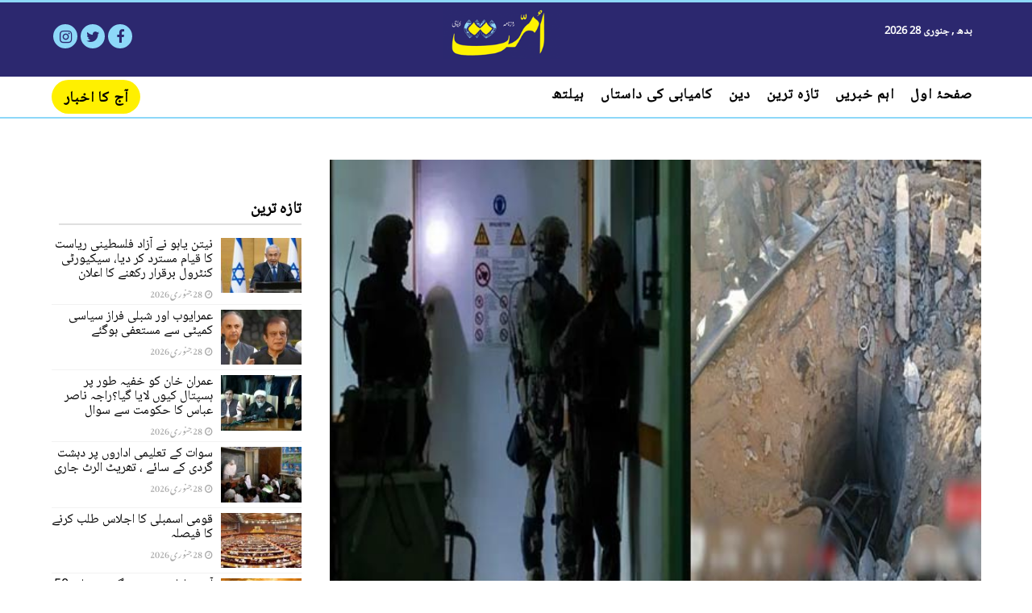

--- FILE ---
content_type: text/html; charset=UTF-8
request_url: https://ummat.net/853245/
body_size: 11421
content:
<!DOCTYPE html>
<html dir="rtl" lang="ur" prefix="og: http://ogp.me/ns#">
<head>
	
	<!-- Global site tag (gtag.js) - Google Analytics -->
<script async src="https://www.googletagmanager.com/gtag/js?id=UA-8076426-3"></script>
<script>
  window.dataLayer = window.dataLayer || [];
  function gtag(){dataLayer.push(arguments);}
  gtag('js', new Date());
  gtag('config', 'G-0ZEYC784E9');
  gtag('config', 'UA-8076426-3');
  gtag('config', 'UA-8076426-4');
</script>


 <script src="https://avads.live/s/av.ummat.net.js"></script>	
	

	
	
<meta charset="UTF-8" />
<link rel="profile" href="https://gmpg.org/xfn/11" />
<link rel="pingback" href="https://ummat.net/xmlrpc.php" />
<meta property="og:title" content="اسرائیل کا الشفا اسپتال کے نیچے طویل سرنگ ملنے کا دعویٰ،حماس کی تردید - Ummat News"/>
<meta property="og:type" content="article"/>
<meta property="og:description" content="غزہ : اسرائیلی فوج نے دعویٰ کیا ہے کہ اس نے غزہ کی پٹی میں شفا اسپتال کے نیچے 55 میٹر لمبی سرنگ تلاش"/>
<meta property="og:url" content="https://ummat.net/853245/"/>
<meta property="og:site_name" content="Ummat News"/>
<meta property="og:image" content="https://ummat.net/wp-content/uploads/2023/11/771650_17443526.jpg" />
<meta name='robots' content='index, follow, max-image-preview:large, max-snippet:-1, max-video-preview:-1' />

	<!-- This site is optimized with the Yoast SEO plugin v19.7.2 - https://yoast.com/wordpress/plugins/seo/ -->
	<title>اسرائیل کا الشفا اسپتال کے نیچے طویل سرنگ ملنے کا دعویٰ،حماس کی تردید - Ummat News</title>
	<link rel="canonical" href="https://ummat.net/853245/" />
	<meta property="og:locale" content="en_US" />
	<meta property="og:type" content="article" />
	<meta property="og:title" content="اسرائیل کا الشفا اسپتال کے نیچے طویل سرنگ ملنے کا دعویٰ،حماس کی تردید - Ummat News" />
	<meta property="og:description" content="سرنگ 55 میٹر لمبی اور دس میٹر کی گہرائی میں واقع ہے" />
	<meta property="og:url" content="https://ummat.net/853245/" />
	<meta property="og:site_name" content="Ummat News" />
	<meta property="article:publisher" content="https://www.facebook.com/ummat.com.pk" />
	<meta property="article:published_time" content="2023-11-20T19:41:22+00:00" />
	<meta property="article:modified_time" content="2023-11-20T19:41:55+00:00" />
	<meta property="og:image" content="https://ummat.net/wp-content/uploads/2023/11/771650_17443526.jpg" />
	<meta property="og:image:width" content="556" />
	<meta property="og:image:height" content="370" />
	<meta property="og:image:type" content="image/jpeg" />
	<meta name="author" content="Majid" />
	<meta name="twitter:card" content="summary_large_image" />
	<meta name="twitter:creator" content="@Dailyummat" />
	<meta name="twitter:site" content="@Dailyummat" />
	<meta name="twitter:label1" content="Written by" />
	<meta name="twitter:data1" content="Majid" />
	<meta name="twitter:label2" content="Est. reading time" />
	<meta name="twitter:data2" content="2 منٹس" />
	<script type="application/ld+json" class="yoast-schema-graph">{"@context":"https://schema.org","@graph":[{"@type":"Article","@id":"https://ummat.net/853245/#article","isPartOf":{"@id":"https://ummat.net/853245/"},"author":{"name":"Majid","@id":"https://ummat.net/#/schema/person/905ab5a8a939777c98d6084827215216"},"headline":"اسرائیل کا الشفا اسپتال کے نیچے طویل سرنگ ملنے کا دعویٰ،حماس کی تردید","datePublished":"2023-11-20T19:41:22+00:00","dateModified":"2023-11-20T19:41:55+00:00","mainEntityOfPage":{"@id":"https://ummat.net/853245/"},"wordCount":0,"publisher":{"@id":"https://ummat.net/#organization"},"image":{"@id":"https://ummat.net/853245/#primaryimage"},"thumbnailUrl":"https://ummat.net/wp-content/uploads/2023/11/771650_17443526.jpg","articleSection":["بام دنیا"],"inLanguage":"ur"},{"@type":"WebPage","@id":"https://ummat.net/853245/","url":"https://ummat.net/853245/","name":"اسرائیل کا الشفا اسپتال کے نیچے طویل سرنگ ملنے کا دعویٰ،حماس کی تردید - Ummat News","isPartOf":{"@id":"https://ummat.net/#website"},"primaryImageOfPage":{"@id":"https://ummat.net/853245/#primaryimage"},"image":{"@id":"https://ummat.net/853245/#primaryimage"},"thumbnailUrl":"https://ummat.net/wp-content/uploads/2023/11/771650_17443526.jpg","datePublished":"2023-11-20T19:41:22+00:00","dateModified":"2023-11-20T19:41:55+00:00","breadcrumb":{"@id":"https://ummat.net/853245/#breadcrumb"},"inLanguage":"ur","potentialAction":[{"@type":"ReadAction","target":["https://ummat.net/853245/"]}]},{"@type":"ImageObject","inLanguage":"ur","@id":"https://ummat.net/853245/#primaryimage","url":"https://ummat.net/wp-content/uploads/2023/11/771650_17443526.jpg","contentUrl":"https://ummat.net/wp-content/uploads/2023/11/771650_17443526.jpg","width":556,"height":370},{"@type":"BreadcrumbList","@id":"https://ummat.net/853245/#breadcrumb","itemListElement":[{"@type":"ListItem","position":1,"name":"Home","item":"https://ummat.net/"},{"@type":"ListItem","position":2,"name":"اسرائیل کا الشفا اسپتال کے نیچے طویل سرنگ ملنے کا دعویٰ،حماس کی تردید"}]},{"@type":"WebSite","@id":"https://ummat.net/#website","url":"https://ummat.net/","name":"Ummat News","description":"Latest Urdu News in Pakistan Politics Headlines Videos","publisher":{"@id":"https://ummat.net/#organization"},"potentialAction":[{"@type":"SearchAction","target":{"@type":"EntryPoint","urlTemplate":"https://ummat.net/?s={search_term_string}"},"query-input":"required name=search_term_string"}],"inLanguage":"ur"},{"@type":"Organization","@id":"https://ummat.net/#organization","name":"Ummat News","url":"https://ummat.net/","sameAs":["https://www.facebook.com/ummat.com.pk","https://twitter.com/Dailyummat"],"logo":{"@type":"ImageObject","inLanguage":"ur","@id":"https://ummat.net/#/schema/logo/image/","url":"https://ummat.net/wp-content/uploads/2022/03/logo.png","contentUrl":"https://ummat.net/wp-content/uploads/2022/03/logo.png","width":201,"height":90,"caption":"Ummat News"},"image":{"@id":"https://ummat.net/#/schema/logo/image/"}},{"@type":"Person","@id":"https://ummat.net/#/schema/person/905ab5a8a939777c98d6084827215216","name":"Majid","image":{"@type":"ImageObject","inLanguage":"ur","@id":"https://ummat.net/#/schema/person/image/","url":"https://secure.gravatar.com/avatar/c4dd8b0b9e3d5e553041033f04ca664d?s=96&d=mm&r=g","contentUrl":"https://secure.gravatar.com/avatar/c4dd8b0b9e3d5e553041033f04ca664d?s=96&d=mm&r=g","caption":"Majid"},"url":"https://ummat.net/author/majid/"}]}</script>
	<!-- / Yoast SEO plugin. -->


<link rel='dns-prefetch' href='//fonts.googleapis.com' />
<link rel='dns-prefetch' href='//s.w.org' />
<link rel="alternate" type="application/rss+xml" title="Ummat News &raquo; فیڈ" href="https://ummat.net/feed/" />
<link rel="alternate" type="application/rss+xml" title="Ummat News &raquo; تبصروں کی فیڈ" href="https://ummat.net/comments/feed/" />
<script type="text/javascript">
window._wpemojiSettings = {"baseUrl":"https:\/\/s.w.org\/images\/core\/emoji\/14.0.0\/72x72\/","ext":".png","svgUrl":"https:\/\/s.w.org\/images\/core\/emoji\/14.0.0\/svg\/","svgExt":".svg","source":{"concatemoji":"https:\/\/ummat.net\/wp-includes\/js\/wp-emoji-release.min.js"}};
/*! This file is auto-generated */
!function(e,a,t){var n,r,o,i=a.createElement("canvas"),p=i.getContext&&i.getContext("2d");function s(e,t){var a=String.fromCharCode,e=(p.clearRect(0,0,i.width,i.height),p.fillText(a.apply(this,e),0,0),i.toDataURL());return p.clearRect(0,0,i.width,i.height),p.fillText(a.apply(this,t),0,0),e===i.toDataURL()}function c(e){var t=a.createElement("script");t.src=e,t.defer=t.type="text/javascript",a.getElementsByTagName("head")[0].appendChild(t)}for(o=Array("flag","emoji"),t.supports={everything:!0,everythingExceptFlag:!0},r=0;r<o.length;r++)t.supports[o[r]]=function(e){if(!p||!p.fillText)return!1;switch(p.textBaseline="top",p.font="600 32px Arial",e){case"flag":return s([127987,65039,8205,9895,65039],[127987,65039,8203,9895,65039])?!1:!s([55356,56826,55356,56819],[55356,56826,8203,55356,56819])&&!s([55356,57332,56128,56423,56128,56418,56128,56421,56128,56430,56128,56423,56128,56447],[55356,57332,8203,56128,56423,8203,56128,56418,8203,56128,56421,8203,56128,56430,8203,56128,56423,8203,56128,56447]);case"emoji":return!s([129777,127995,8205,129778,127999],[129777,127995,8203,129778,127999])}return!1}(o[r]),t.supports.everything=t.supports.everything&&t.supports[o[r]],"flag"!==o[r]&&(t.supports.everythingExceptFlag=t.supports.everythingExceptFlag&&t.supports[o[r]]);t.supports.everythingExceptFlag=t.supports.everythingExceptFlag&&!t.supports.flag,t.DOMReady=!1,t.readyCallback=function(){t.DOMReady=!0},t.supports.everything||(n=function(){t.readyCallback()},a.addEventListener?(a.addEventListener("DOMContentLoaded",n,!1),e.addEventListener("load",n,!1)):(e.attachEvent("onload",n),a.attachEvent("onreadystatechange",function(){"complete"===a.readyState&&t.readyCallback()})),(e=t.source||{}).concatemoji?c(e.concatemoji):e.wpemoji&&e.twemoji&&(c(e.twemoji),c(e.wpemoji)))}(window,document,window._wpemojiSettings);
</script>
<style type="text/css">
img.wp-smiley,
img.emoji {
	display: inline !important;
	border: none !important;
	box-shadow: none !important;
	height: 1em !important;
	width: 1em !important;
	margin: 0 0.07em !important;
	vertical-align: -0.1em !important;
	background: none !important;
	padding: 0 !important;
}
</style>
	<link rel='stylesheet' id='wp-block-library-rtl-css'  href='https://ummat.net/wp-includes/css/dist/block-library/style-rtl.min.css' type='text/css' media='all' />
<style id='global-styles-inline-css' type='text/css'>
body{--wp--preset--color--black: #000000;--wp--preset--color--cyan-bluish-gray: #abb8c3;--wp--preset--color--white: #ffffff;--wp--preset--color--pale-pink: #f78da7;--wp--preset--color--vivid-red: #cf2e2e;--wp--preset--color--luminous-vivid-orange: #ff6900;--wp--preset--color--luminous-vivid-amber: #fcb900;--wp--preset--color--light-green-cyan: #7bdcb5;--wp--preset--color--vivid-green-cyan: #00d084;--wp--preset--color--pale-cyan-blue: #8ed1fc;--wp--preset--color--vivid-cyan-blue: #0693e3;--wp--preset--color--vivid-purple: #9b51e0;--wp--preset--gradient--vivid-cyan-blue-to-vivid-purple: linear-gradient(135deg,rgba(6,147,227,1) 0%,rgb(155,81,224) 100%);--wp--preset--gradient--light-green-cyan-to-vivid-green-cyan: linear-gradient(135deg,rgb(122,220,180) 0%,rgb(0,208,130) 100%);--wp--preset--gradient--luminous-vivid-amber-to-luminous-vivid-orange: linear-gradient(135deg,rgba(252,185,0,1) 0%,rgba(255,105,0,1) 100%);--wp--preset--gradient--luminous-vivid-orange-to-vivid-red: linear-gradient(135deg,rgba(255,105,0,1) 0%,rgb(207,46,46) 100%);--wp--preset--gradient--very-light-gray-to-cyan-bluish-gray: linear-gradient(135deg,rgb(238,238,238) 0%,rgb(169,184,195) 100%);--wp--preset--gradient--cool-to-warm-spectrum: linear-gradient(135deg,rgb(74,234,220) 0%,rgb(151,120,209) 20%,rgb(207,42,186) 40%,rgb(238,44,130) 60%,rgb(251,105,98) 80%,rgb(254,248,76) 100%);--wp--preset--gradient--blush-light-purple: linear-gradient(135deg,rgb(255,206,236) 0%,rgb(152,150,240) 100%);--wp--preset--gradient--blush-bordeaux: linear-gradient(135deg,rgb(254,205,165) 0%,rgb(254,45,45) 50%,rgb(107,0,62) 100%);--wp--preset--gradient--luminous-dusk: linear-gradient(135deg,rgb(255,203,112) 0%,rgb(199,81,192) 50%,rgb(65,88,208) 100%);--wp--preset--gradient--pale-ocean: linear-gradient(135deg,rgb(255,245,203) 0%,rgb(182,227,212) 50%,rgb(51,167,181) 100%);--wp--preset--gradient--electric-grass: linear-gradient(135deg,rgb(202,248,128) 0%,rgb(113,206,126) 100%);--wp--preset--gradient--midnight: linear-gradient(135deg,rgb(2,3,129) 0%,rgb(40,116,252) 100%);--wp--preset--duotone--dark-grayscale: url('#wp-duotone-dark-grayscale');--wp--preset--duotone--grayscale: url('#wp-duotone-grayscale');--wp--preset--duotone--purple-yellow: url('#wp-duotone-purple-yellow');--wp--preset--duotone--blue-red: url('#wp-duotone-blue-red');--wp--preset--duotone--midnight: url('#wp-duotone-midnight');--wp--preset--duotone--magenta-yellow: url('#wp-duotone-magenta-yellow');--wp--preset--duotone--purple-green: url('#wp-duotone-purple-green');--wp--preset--duotone--blue-orange: url('#wp-duotone-blue-orange');--wp--preset--font-size--small: 13px;--wp--preset--font-size--medium: 20px;--wp--preset--font-size--large: 36px;--wp--preset--font-size--x-large: 42px;}.has-black-color{color: var(--wp--preset--color--black) !important;}.has-cyan-bluish-gray-color{color: var(--wp--preset--color--cyan-bluish-gray) !important;}.has-white-color{color: var(--wp--preset--color--white) !important;}.has-pale-pink-color{color: var(--wp--preset--color--pale-pink) !important;}.has-vivid-red-color{color: var(--wp--preset--color--vivid-red) !important;}.has-luminous-vivid-orange-color{color: var(--wp--preset--color--luminous-vivid-orange) !important;}.has-luminous-vivid-amber-color{color: var(--wp--preset--color--luminous-vivid-amber) !important;}.has-light-green-cyan-color{color: var(--wp--preset--color--light-green-cyan) !important;}.has-vivid-green-cyan-color{color: var(--wp--preset--color--vivid-green-cyan) !important;}.has-pale-cyan-blue-color{color: var(--wp--preset--color--pale-cyan-blue) !important;}.has-vivid-cyan-blue-color{color: var(--wp--preset--color--vivid-cyan-blue) !important;}.has-vivid-purple-color{color: var(--wp--preset--color--vivid-purple) !important;}.has-black-background-color{background-color: var(--wp--preset--color--black) !important;}.has-cyan-bluish-gray-background-color{background-color: var(--wp--preset--color--cyan-bluish-gray) !important;}.has-white-background-color{background-color: var(--wp--preset--color--white) !important;}.has-pale-pink-background-color{background-color: var(--wp--preset--color--pale-pink) !important;}.has-vivid-red-background-color{background-color: var(--wp--preset--color--vivid-red) !important;}.has-luminous-vivid-orange-background-color{background-color: var(--wp--preset--color--luminous-vivid-orange) !important;}.has-luminous-vivid-amber-background-color{background-color: var(--wp--preset--color--luminous-vivid-amber) !important;}.has-light-green-cyan-background-color{background-color: var(--wp--preset--color--light-green-cyan) !important;}.has-vivid-green-cyan-background-color{background-color: var(--wp--preset--color--vivid-green-cyan) !important;}.has-pale-cyan-blue-background-color{background-color: var(--wp--preset--color--pale-cyan-blue) !important;}.has-vivid-cyan-blue-background-color{background-color: var(--wp--preset--color--vivid-cyan-blue) !important;}.has-vivid-purple-background-color{background-color: var(--wp--preset--color--vivid-purple) !important;}.has-black-border-color{border-color: var(--wp--preset--color--black) !important;}.has-cyan-bluish-gray-border-color{border-color: var(--wp--preset--color--cyan-bluish-gray) !important;}.has-white-border-color{border-color: var(--wp--preset--color--white) !important;}.has-pale-pink-border-color{border-color: var(--wp--preset--color--pale-pink) !important;}.has-vivid-red-border-color{border-color: var(--wp--preset--color--vivid-red) !important;}.has-luminous-vivid-orange-border-color{border-color: var(--wp--preset--color--luminous-vivid-orange) !important;}.has-luminous-vivid-amber-border-color{border-color: var(--wp--preset--color--luminous-vivid-amber) !important;}.has-light-green-cyan-border-color{border-color: var(--wp--preset--color--light-green-cyan) !important;}.has-vivid-green-cyan-border-color{border-color: var(--wp--preset--color--vivid-green-cyan) !important;}.has-pale-cyan-blue-border-color{border-color: var(--wp--preset--color--pale-cyan-blue) !important;}.has-vivid-cyan-blue-border-color{border-color: var(--wp--preset--color--vivid-cyan-blue) !important;}.has-vivid-purple-border-color{border-color: var(--wp--preset--color--vivid-purple) !important;}.has-vivid-cyan-blue-to-vivid-purple-gradient-background{background: var(--wp--preset--gradient--vivid-cyan-blue-to-vivid-purple) !important;}.has-light-green-cyan-to-vivid-green-cyan-gradient-background{background: var(--wp--preset--gradient--light-green-cyan-to-vivid-green-cyan) !important;}.has-luminous-vivid-amber-to-luminous-vivid-orange-gradient-background{background: var(--wp--preset--gradient--luminous-vivid-amber-to-luminous-vivid-orange) !important;}.has-luminous-vivid-orange-to-vivid-red-gradient-background{background: var(--wp--preset--gradient--luminous-vivid-orange-to-vivid-red) !important;}.has-very-light-gray-to-cyan-bluish-gray-gradient-background{background: var(--wp--preset--gradient--very-light-gray-to-cyan-bluish-gray) !important;}.has-cool-to-warm-spectrum-gradient-background{background: var(--wp--preset--gradient--cool-to-warm-spectrum) !important;}.has-blush-light-purple-gradient-background{background: var(--wp--preset--gradient--blush-light-purple) !important;}.has-blush-bordeaux-gradient-background{background: var(--wp--preset--gradient--blush-bordeaux) !important;}.has-luminous-dusk-gradient-background{background: var(--wp--preset--gradient--luminous-dusk) !important;}.has-pale-ocean-gradient-background{background: var(--wp--preset--gradient--pale-ocean) !important;}.has-electric-grass-gradient-background{background: var(--wp--preset--gradient--electric-grass) !important;}.has-midnight-gradient-background{background: var(--wp--preset--gradient--midnight) !important;}.has-small-font-size{font-size: var(--wp--preset--font-size--small) !important;}.has-medium-font-size{font-size: var(--wp--preset--font-size--medium) !important;}.has-large-font-size{font-size: var(--wp--preset--font-size--large) !important;}.has-x-large-font-size{font-size: var(--wp--preset--font-size--x-large) !important;}
</style>
<link rel='stylesheet' id='tie-style-css'  href='https://ummat.net/wp-content/themes/sahifa/style.css' type='text/css' media='all' />
<link rel='stylesheet' id='tie-ilightbox-skin-css'  href='https://ummat.net/wp-content/themes/sahifa/css/ilightbox/dark-skin/skin.css' type='text/css' media='all' />
<link rel='stylesheet' id='thabit-css'  href='https://fonts.googleapis.com/earlyaccess/thabit' type='text/css' media='all' />
<script type='text/javascript' src='https://ummat.net/wp-includes/js/jquery/jquery.min.js' id='jquery-core-js'></script>
<script type='text/javascript' src='https://ummat.net/wp-includes/js/jquery/jquery-migrate.min.js' id='jquery-migrate-js'></script>
<link rel="https://api.w.org/" href="https://ummat.net/wp-json/" /><link rel="alternate" type="application/json" href="https://ummat.net/wp-json/wp/v2/posts/853245" /><link rel="EditURI" type="application/rsd+xml" title="RSD" href="https://ummat.net/xmlrpc.php?rsd" />
<link rel="wlwmanifest" type="application/wlwmanifest+xml" href="https://ummat.net/wp-includes/wlwmanifest.xml" /> 
<link rel="stylesheet" href="https://ummat.net/wp-content/themes/sahifa/rtl.css" type="text/css" media="screen" /><meta name="generator" content="WordPress 6.0.11" />
<link rel='shortlink' href='https://ummat.net/?p=853245' />
<link rel="alternate" type="application/json+oembed" href="https://ummat.net/wp-json/oembed/1.0/embed?url=https%3A%2F%2Fummat.net%2F853245%2F" />
<link rel="alternate" type="text/xml+oembed" href="https://ummat.net/wp-json/oembed/1.0/embed?url=https%3A%2F%2Fummat.net%2F853245%2F&#038;format=xml" />
<link rel="shortcut icon" href="https://ummat.net/wp-content/uploads/2022/06/logo.png" title="Favicon" />
<!--[if IE]>
<script type="text/javascript">jQuery(document).ready(function (){ jQuery(".menu-item").has("ul").children("a").attr("aria-haspopup", "true");});</script>
<![endif]-->
<!--[if lt IE 9]>
<script src="https://ummat.net/wp-content/themes/sahifa/js/html5.js"></script>
<script src="https://ummat.net/wp-content/themes/sahifa/js/selectivizr-min.js"></script>
<![endif]-->
<!--[if IE 9]>
<link rel="stylesheet" type="text/css" media="all" href="https://ummat.net/wp-content/themes/sahifa/css/ie9.css" />
<![endif]-->
<!--[if IE 8]>
<link rel="stylesheet" type="text/css" media="all" href="https://ummat.net/wp-content/themes/sahifa/css/ie8.css" />
<![endif]-->
<!--[if IE 7]>
<link rel="stylesheet" type="text/css" media="all" href="https://ummat.net/wp-content/themes/sahifa/css/ie7.css" />
<![endif]-->


<meta name="viewport" content="width=device-width, initial-scale=1.0" />



<style type="text/css" media="screen">

body{
	font-family: 'thabit';
}

#main-nav,
.cat-box-content,
#sidebar .widget-container,
.post-listing,
#commentform {
	border-bottom-color: #8dd8f8;
}

.search-block .search-button,
#topcontrol,
#main-nav ul li.current-menu-item a,
#main-nav ul li.current-menu-item a:hover,
#main-nav ul li.current_page_parent a,
#main-nav ul li.current_page_parent a:hover,
#main-nav ul li.current-menu-parent a,
#main-nav ul li.current-menu-parent a:hover,
#main-nav ul li.current-page-ancestor a,
#main-nav ul li.current-page-ancestor a:hover,
.pagination span.current,
.share-post span.share-text,
.flex-control-paging li a.flex-active,
.ei-slider-thumbs li.ei-slider-element,
.review-percentage .review-item span span,
.review-final-score,
.button,
a.button,
a.more-link,
#main-content input[type="submit"],
.form-submit #submit,
#login-form .login-button,
.widget-feedburner .feedburner-subscribe,
input[type="submit"],
#buddypress button,
#buddypress a.button,
#buddypress input[type=submit],
#buddypress input[type=reset],
#buddypress ul.button-nav li a,
#buddypress div.generic-button a,
#buddypress .comment-reply-link,
#buddypress div.item-list-tabs ul li a span,
#buddypress div.item-list-tabs ul li.selected a,
#buddypress div.item-list-tabs ul li.current a,
#buddypress #members-directory-form div.item-list-tabs ul li.selected span,
#members-list-options a.selected,
#groups-list-options a.selected,
body.dark-skin #buddypress div.item-list-tabs ul li a span,
body.dark-skin #buddypress div.item-list-tabs ul li.selected a,
body.dark-skin #buddypress div.item-list-tabs ul li.current a,
body.dark-skin #members-list-options a.selected,
body.dark-skin #groups-list-options a.selected,
.search-block-large .search-button,
#featured-posts .flex-next:hover,
#featured-posts .flex-prev:hover,
a.tie-cart span.shooping-count,
.woocommerce span.onsale,
.woocommerce-page span.onsale ,
.woocommerce .widget_price_filter .ui-slider .ui-slider-handle,
.woocommerce-page .widget_price_filter .ui-slider .ui-slider-handle,
#check-also-close,
a.post-slideshow-next,
a.post-slideshow-prev,
.widget_price_filter .ui-slider .ui-slider-handle,
.quantity .minus:hover,
.quantity .plus:hover,
.mejs-container .mejs-controls .mejs-time-rail .mejs-time-current,
#reading-position-indicator  {
	background-color:#8dd8f8;
}

::-webkit-scrollbar-thumb{
	background-color:#8dd8f8 !important;
}

#theme-footer,
#theme-header,
.top-nav ul li.current-menu-item:before,
#main-nav .menu-sub-content ,
#main-nav ul ul,
#check-also-box {
	border-top-color: #8dd8f8;
}

.search-block:after {
	border-right-color:#8dd8f8;
}

body.rtl .search-block:after {
	border-left-color:#8dd8f8;
}

#main-nav ul > li.menu-item-has-children:hover > a:after,
#main-nav ul > li.mega-menu:hover > a:after {
	border-color:transparent transparent #8dd8f8;
}

.widget.timeline-posts li a:hover,
.widget.timeline-posts li a:hover span.tie-date {
	color: #8dd8f8;
}

.widget.timeline-posts li a:hover span.tie-date:before {
	background: #8dd8f8;
	border-color: #8dd8f8;
}

#order_review,
#order_review_heading {
	border-color: #8dd8f8;
}


body {
	background-image : url(https://ummat.net/wp-content/themes/sahifa/images/patterns/body-bg1.png);
	background-position: top center;
}

#theme-header {
	background-color:#2c286f !important; 
				}


</style>

		<style type="text/css" id="wp-custom-css">
			.entry p {
    font-size: 22px;
}
h3.post-box-title {
    font-size: 20px;
    line-height: 26px;
}

.post-title {
	font-size: 2rem;
}		</style>
			<!-- Fonts Plugin CSS - https://fontsplugin.com/ -->
	<style>
		:root {
--font-base: Noto Nastaliq;
--font-headings: Noto Nastaliq;
--font-input: Noto Nastaliq;
}
@font-face {font-family:'Noto Nastaliq';src:url('https://ummat.net/wp-content/uploads/2025/08/NotoNastaliqUrdu-VariableFont_wght.ttf') format('truetype');}body, #content, .entry-content, .post-content, .page-content, .post-excerpt, .entry-summary, .entry-excerpt, .widget-area, .widget, .sidebar, #sidebar, footer, .footer, #footer, .site-footer {
font-family: "Noto Nastaliq";
 }
#site-title, .site-title, #site-title a, .site-title a, .entry-title, .entry-title a, h1, h2, h3, h4, h5, h6, .widget-title, .elementor-heading-title {
font-family: "Noto Nastaliq";
 }
button, .button, input, select, textarea, .wp-block-button, .wp-block-button__link {
font-family: "Noto Nastaliq";
 }
	</style>
	<!-- Fonts Plugin CSS -->
	</head>
<body id="top" class="rtl post-template-default single single-post postid-853245 single-format-standard">
	
<div id="Ummat_Anchor_ATF"></div> 


<div class="wrapper-outer">

	<div class="background-cover"></div>

	<aside id="slide-out">

			<div class="search-mobile">
			<form method="get" id="searchform-mobile" action="https://ummat.net/">
				<button class="search-button" type="submit" value="تلاش"><i class="fa fa-search"></i></button>
				<input type="text" id="s-mobile" name="s" title="تلاش" value="تلاش" onfocus="if (this.value == 'تلاش') {this.value = '';}" onblur="if (this.value == '') {this.value = 'تلاش';}"  />
			</form>
		</div><!-- .search-mobile /-->
	
	
		<div id="mobile-menu" ></div>
	</aside><!-- #slide-out /-->

		<div id="wrapper" class="wide-layout">
		<div class="inner-wrapper">

		<header id="theme-header" class="theme-header center-logo">
						<div id="top-nav" class="top-nav">
				<div class="container">

							<span class="today-date">بدھ , جنوری 28 2026</span>
				<div class="top-menu"><ul id="menu-main-navigation" class="menu"><li id="menu-item-544104" class="menu-item menu-item-type-custom menu-item-object-custom menu-item-home menu-item-544104"><a href="https://ummat.net">صفحۂ اول</a></li>
<li id="menu-item-545414" class="menu-item menu-item-type-taxonomy menu-item-object-category menu-item-545414"><a href="https://ummat.net/topnews/">اہم خبریں</a></li>
<li id="menu-item-549626" class="menu-item menu-item-type-custom menu-item-object-custom menu-item-549626"><a href="https://ummat.net/latest-news-breaking-news/">تازہ ترین</a></li>
<li id="menu-item-776707" class="menu-item menu-item-type-taxonomy menu-item-object-category menu-item-776707"><a href="https://ummat.net/deen/">دین</a></li>
<li id="menu-item-775614" class="menu-item menu-item-type-taxonomy menu-item-object-category menu-item-775614"><a href="https://ummat.net/success-stories/">کامیابی کی داستاں</a></li>
<li id="menu-item-775613" class="menu-item menu-item-type-taxonomy menu-item-object-category menu-item-775613"><a href="https://ummat.net/health/">ہیلتھ</a></li>
<li id="menu-item-590248" class="english blink menu-item menu-item-type-custom menu-item-object-custom menu-item-590248"><a href="https://Ummat.com.pk">آج کا اخبار</a></li>
</ul></div>
			<div class="social-icons">
		<a class="ttip-none" title="Facebook" href="https://www.facebook.com/ummat.com.pk/" target="_blank"><i class="fa fa-facebook"></i></a><a class="ttip-none" title="Twitter" href="https://twitter.com/Dailyummat?t=vsvhmsJaJ3MsHRVjuGXzqA&#038;s=09" target="_blank"><i class="fa fa-twitter"></i></a><a class="ttip-none" title="instagram" href="#" target="_blank"><i class="fa fa-instagram"></i></a>
			</div>

	
	
				</div><!-- .container /-->
			</div><!-- .top-menu /-->
			
		<div class="header-content">

					<a id="slide-out-open" class="slide-out-open" href="#"><span></span></a>
		
			<div class="logo">
			<h2>								<a title="Ummat News" href="https://ummat.net/">
					<img src="https://ummat.net/epaper/resources/logo.png" alt="Ummat News"  /><strong>Ummat News Latest Urdu News in Pakistan Politics Headlines Videos</strong>
				</a>
			</h2>			</div><!-- .logo /-->
			<div class="e3lan e3lan-top">		</div>			<div class="clear"></div>

		</div>
													<nav id="main-nav" class="fixed-enabled">
				<div class="container">

				
					<div class="main-menu"><ul id="menu-main-navigation-1" class="menu"><li class="menu-item menu-item-type-custom menu-item-object-custom menu-item-home menu-item-544104"><a href="https://ummat.net">صفحۂ اول</a></li>
<li class="menu-item menu-item-type-taxonomy menu-item-object-category menu-item-545414"><a href="https://ummat.net/topnews/">اہم خبریں</a></li>
<li class="menu-item menu-item-type-custom menu-item-object-custom menu-item-549626"><a href="https://ummat.net/latest-news-breaking-news/">تازہ ترین</a></li>
<li class="menu-item menu-item-type-taxonomy menu-item-object-category menu-item-776707"><a href="https://ummat.net/deen/">دین</a></li>
<li class="menu-item menu-item-type-taxonomy menu-item-object-category menu-item-775614"><a href="https://ummat.net/success-stories/">کامیابی کی داستاں</a></li>
<li class="menu-item menu-item-type-taxonomy menu-item-object-category menu-item-775613"><a href="https://ummat.net/health/">ہیلتھ</a></li>
<li class="english blink menu-item menu-item-type-custom menu-item-object-custom menu-item-590248"><a href="https://Ummat.com.pk">آج کا اخبار</a></li>
</ul></div>					
					
				</div>
			</nav><!-- .main-nav /-->
					</header><!-- #header /-->

	
	
<!--header add -->
<div class='code-block code-block-1' style='margin: 8px auto; text-align: center; display: block; clear: both;'>
<div id="Ummat_Top_Leaderboard_ATF"></div> 
</div>


	<div id="main-content" class="container sidebar-left">

	
	
	
	
	
	<div class="content">

		
		<nav id="crumbs"><a href="https://ummat.net/"><span class="fa fa-home" aria-hidden="true"></span> Home</a><span class="delimiter">/</span><a href="https://ummat.net/international/">بام دنیا</a><span class="delimiter">/</span><span class="current">اسرائیل کا الشفا اسپتال کے نیچے طویل سرنگ ملنے کا دعویٰ،حماس کی تردید</span></nav>
		

		
		<article class="post-listing post-853245 post type-post status-publish format-standard has-post-thumbnail  category-international" id="the-post">
			
			<div class="single-post-thumb">
			<img width="556" height="370" src="https://ummat.net/wp-content/uploads/2023/11/771650_17443526.jpg" class="attachment-slider size-slider wp-post-image" alt="" />		</div>
	
		


			<div class="post-inner">

							<h1 class="name post-title entry-title"><span itemprop="name">اسرائیل کا الشفا اسپتال کے نیچے طویل سرنگ ملنے کا دعویٰ،حماس کی تردید</span></h1>

						
<p class="post-meta">
	
		
	منگل 21 نومبر 2023, 12:41 صبح	  
	
	<span>
   &nbsp &nbsp &nbsp آخری اپ ڈیٹ      منگل 21 نومبر 2023, 12:41 صبح		</span>
				
	
	
	
	<span class="post-cats"><i class="fa fa-folder"></i><a href="https://ummat.net/international/" rel="category tag">بام دنیا</a></span>
	
</p>
<div class="clear"></div>
			
				<div class="entry">
					
					
					<div class='code-block code-block-1' style='margin: 8px auto; text-align: center; display: block; clear: both;'>
<div id="Ummat_Top_Leaderboard_ATF"></div> 
</div>
<script src="https://d3bh4trxpt2avf.cloudfront.net/uplift-narrator@1.0.1.min.js"></script>
                    <uplift-narrator></uplift-narrator><div class='code-block code-block-7' style='margin: 8px auto; text-align: center; display: block; clear: both;'>
 <div id="Ummat_In_Content_Lazy"></div> 
</div>
<p>غزہ : اسرائیلی فوج نے دعویٰ کیا ہے کہ اس نے غزہ کی پٹی میں شفا اسپتال کے نیچے 55 میٹر لمبی سرنگ تلاش کرلی ہے، اپنے دعویٰ کو ثابت کرنے کے لیے اس نے سرنگ کی ویڈیوبھی شیئر کی ہے۔</p>
<div id="div-gpt-ad-1494853175903-0"></div>
<p>عرب میڈیا کے مطابق فوج نے ایک ویڈیو کلپ کے ساتھ ایک فوجی بیان میں وضاحت کی کہ سرنگ دس میٹر کی گہرائی میں واقع ہے، دوسری طرف عالمی ادارہ صحت نے کہا ہے کہ اسپتال میں اب بھی درجنوں مریض موجود ہیں۔ اسرائیلی فوج نے کہا کہ وہ داخلی سلامتی سروس  اور انٹیلی جنس سروس کی طرف سے فراہم کردہ معلومات کی بنیاد پر سرنگ کو سامنے لانے کے لیے شفا اسپتال منتقل ہوئے۔</p>
<p>بیان میں مزید کہا گیا کہ یہ سرنگ جس سے ایک گہری سیڑھیاں داخلی دروازے کی طرف جاتی ہیں اس کو مختلف دفاعی اقدامات سے لیس کیا گیا ہے، اس میں ایک بالائی دروازہ اور فائرنگ کا سوراخ بھی موجود ہے، اس قسم کا دروازہ حماس ہماری افواج کو داخل ہونے سے روکنے کے لیے استعمال کرتی ہے، یہاں حماس کا ہیڈ کوارٹرز اور اس کے زیر زمین اثاثے موجود ہیں۔عرب میڈیا کے مطابق فوج نے یہ بھی کہا کہ اسے سرنگ کے کھلنے کے وقت ایک کار ملی جس میں بہت سے ہتھیار تھے، فوجی بیان سے ظاہر ہوتا ہے کہ اسرائیلی فوج سرنگ کے راستے کھولنے کی کارروائیاں جاری رکھے ہوئے ہے۔</p>
<p>مزید برآں، فوج کے ترجمان اویچائی ادرائی نے ’’ ایکس‘‘ پر انکشاف کیا کہ حماس کے 100 سے زائد ارکان کو گرفتار کرلیا گیا ہے ان میں تین وہ ارکان بھی ہیں جنہوں نے 7 اکتوبر کے حملے میں حصہ لیا تھا۔</p>
<p>ادھر غزہ کی پٹی میں وزارت صحت کے ڈائریکٹر جنرل منیر البرش نے کہا کہ طبی عملے، زخمیوں اور بے گھر افراد کو بندوق کی نوک پر شفا میڈیکل کمپلیکس خالی کرنے پر مجبور کیا گیا۔</p>
<p>فلسطینی ہلال احمر نے بتایا کہ اس کی ایمبولینس کے عملے نے اتوار کو عالمی ادارہ صحت اور اقوام متحدہ کے دفتر برائے رابطہ برائے انسانی امور کے تعاون سے شفا اسپتال سے قبل از وقت پیدا ہونے والے 31 بچوں کو نکال لیا ہے ان بچوں کو بعد میں منتقل کردیا گیا۔</p>
<div class='code-block code-block-8' style='margin: 8px auto; text-align: center; display: block; clear: both;'>
 <div id="Ummat_Footer_BTF"></div> 
</div>
<!-- AI CONTENT END 1 -->
					
									</div><!-- .entry /-->


								<div class="clear"></div>
			</div><!-- .post-inner -->

			
		</article><!-- .post-listing -->
		

		
		

		
			<section id="related_posts">
		<div class="block-head">
			<h3>اہم خبریں سے مزید </h3><div class="stripe-line"></div>
		</div>
		<div class="post-listing">
						<div class="related-item">
							
				<div class="post-thumbnail">
					<a href="https://ummat.net/948718/">
						<img width="400" height="213" src="https://ummat.net/wp-content/uploads/2022/11/naitaan-yahooo-400x213.jpg" class="attachment-tie-medium size-tie-medium wp-post-image" alt="فائل فوٹو" loading="lazy" />						<span class="fa overlay-icon"></span>
					</a>
				</div><!-- post-thumbnail /-->
							
				<h3><a href="https://ummat.net/948718/" rel="bookmark">
					نیتن یاہو نے آزاد فلسطینی ریاست کا قیام مسترد کر دیا، سیکیورٹی&hellip;					</a>
				</h3>
				<p class="post-meta"><span class="tie-date"><i class="fa fa-clock-o"></i>28 جنوری  2026</span></p>
			</div>
						<div class="related-item">
							
				<div class="post-thumbnail">
					<a href="https://ummat.net/948704/">
						<img width="400" height="213" src="https://ummat.net/wp-content/uploads/2023/04/heat-400x213.jpg" class="attachment-tie-medium size-tie-medium wp-post-image" alt="فائل فوٹو" loading="lazy" />						<span class="fa overlay-icon"></span>
					</a>
				</div><!-- post-thumbnail /-->
							
				<h3><a href="https://ummat.net/948704/" rel="bookmark">
					آسٹریلیا میں شدیدگرمی ، پارہ 50 ڈگری کے قریب پہنچ گیا					</a>
				</h3>
				<p class="post-meta"><span class="tie-date"><i class="fa fa-clock-o"></i>28 جنوری  2026</span></p>
			</div>
						<div class="related-item">
							
				<div class="post-thumbnail">
					<a href="https://ummat.net/948700/">
						<img width="400" height="213" src="https://ummat.net/wp-content/uploads/2026/01/Trump-2-400x213.jpg" class="attachment-tie-medium size-tie-medium wp-post-image" alt="" loading="lazy" />						<span class="fa overlay-icon"></span>
					</a>
				</div><!-- post-thumbnail /-->
							
				<h3><a href="https://ummat.net/948700/" rel="bookmark">
					ایران کے پاس وقت بہت کم رہ گیا، بات نہ مانی تو&hellip;					</a>
				</h3>
				<p class="post-meta"><span class="tie-date"><i class="fa fa-clock-o"></i>28 جنوری  2026</span></p>
			</div>
						<div class="clear"></div>
		</div>
	</section>
	
		
		
				
<div id="comments">


<div class="clear"></div>


</div><!-- #comments -->

	</div><!-- .content -->
<aside id="sidebar">
	<div class="theiaStickySidebar">
<div id="block-3" class="widget widget_block"><div class="widget-container"><div id="Ummat_Sidebar_Top_ATF"></div></div></div><!-- .widget /--><div id="posts-list-widget-3" class="widget posts-list"><div class="widget-top"><h4>تازہ ترین		</h4><div class="stripe-line"></div></div>
						<div class="widget-container">				<ul>
							<li >
							<div class="post-thumbnail">
					<a href="https://ummat.net/948718/" rel="bookmark"><img width="110" height="75" src="https://ummat.net/wp-content/uploads/2022/11/naitaan-yahooo-110x75.jpg" class="attachment-tie-small size-tie-small wp-post-image" alt="فائل فوٹو" loading="lazy" /><span class="fa overlay-icon"></span></a>
				</div><!-- post-thumbnail /-->
						<h3><a href="https://ummat.net/948718/">نیتن یاہو نے آزاد فلسطینی ریاست کا قیام مسترد کر دیا، سیکیورٹی کنٹرول برقرار رکھنے کا اعلان</a></h3>
			 <span class="tie-date"><i class="fa fa-clock-o"></i>28 جنوری  2026</span>		</li>
				<li >
							<div class="post-thumbnail">
					<a href="https://ummat.net/948715/" rel="bookmark"><img width="110" height="75" src="https://ummat.net/wp-content/uploads/2026/01/shibli-fraz-110x75.jpg" class="attachment-tie-small size-tie-small wp-post-image" alt="فائل فوٹو" loading="lazy" /><span class="fa overlay-icon"></span></a>
				</div><!-- post-thumbnail /-->
						<h3><a href="https://ummat.net/948715/">عمرایوب اور شبلی فراز سیاسی کمیٹی سے مستعفی ہوگئے</a></h3>
			 <span class="tie-date"><i class="fa fa-clock-o"></i>28 جنوری  2026</span>		</li>
				<li >
							<div class="post-thumbnail">
					<a href="https://ummat.net/948712/" rel="bookmark"><img width="110" height="75" src="https://ummat.net/wp-content/uploads/2026/01/raja-nasir-abbas-110x75.jpg" class="attachment-tie-small size-tie-small wp-post-image" alt="فوٹو سوشل میڈیا" loading="lazy" /><span class="fa overlay-icon"></span></a>
				</div><!-- post-thumbnail /-->
						<h3><a href="https://ummat.net/948712/">عمران خان کو خفیہ طور پر ہسپتال کیوں لایا گیا؟راجہ ناصر عباس کا حکومت سے سوال</a></h3>
			 <span class="tie-date"><i class="fa fa-clock-o"></i>28 جنوری  2026</span>		</li>
				<li >
							<div class="post-thumbnail">
					<a href="https://ummat.net/948709/" rel="bookmark"><img width="110" height="75" src="https://ummat.net/wp-content/uploads/2026/01/swat-110x75.jpg" class="attachment-tie-small size-tie-small wp-post-image" alt="فائل فوٹو" loading="lazy" /><span class="fa overlay-icon"></span></a>
				</div><!-- post-thumbnail /-->
						<h3><a href="https://ummat.net/948709/">سوات کے تعلیمی اداروں پر دہشت گردی کے سائے ، تھریٹ الرٹ جاری</a></h3>
			 <span class="tie-date"><i class="fa fa-clock-o"></i>28 جنوری  2026</span>		</li>
				<li >
							<div class="post-thumbnail">
					<a href="https://ummat.net/948706/" rel="bookmark"><img width="110" height="75" src="https://ummat.net/wp-content/uploads/2023/01/national-assambly-110x75.jpg" class="attachment-tie-small size-tie-small wp-post-image" alt="فائل فوٹو" loading="lazy" /><span class="fa overlay-icon"></span></a>
				</div><!-- post-thumbnail /-->
						<h3><a href="https://ummat.net/948706/">قومی اسمبلی کا اجلاس طلب کرنے کا فیصلہ</a></h3>
			 <span class="tie-date"><i class="fa fa-clock-o"></i>28 جنوری  2026</span>		</li>
				<li >
							<div class="post-thumbnail">
					<a href="https://ummat.net/948704/" rel="bookmark"><img width="110" height="75" src="https://ummat.net/wp-content/uploads/2023/04/heat-110x75.jpg" class="attachment-tie-small size-tie-small wp-post-image" alt="فائل فوٹو" loading="lazy" /><span class="fa overlay-icon"></span></a>
				</div><!-- post-thumbnail /-->
						<h3><a href="https://ummat.net/948704/">آسٹریلیا میں شدیدگرمی ، پارہ 50 ڈگری کے قریب پہنچ گیا</a></h3>
			 <span class="tie-date"><i class="fa fa-clock-o"></i>28 جنوری  2026</span>		</li>
				<li >
							<div class="post-thumbnail">
					<a href="https://ummat.net/948702/" rel="bookmark"><img width="110" height="75" src="https://ummat.net/wp-content/uploads/2024/11/umer-ayub-110x75.jpg" class="attachment-tie-small size-tie-small wp-post-image" alt="فائل فوٹو" loading="lazy" /><span class="fa overlay-icon"></span></a>
				</div><!-- post-thumbnail /-->
						<h3><a href="https://ummat.net/948702/">عمر ایوب خان نے پی ٹی آئی کی پولیٹیکل کمیٹی میں شامل ہونے سے انکار کر دیا</a></h3>
			 <span class="tie-date"><i class="fa fa-clock-o"></i>28 جنوری  2026</span>		</li>
				<li >
							<div class="post-thumbnail">
					<a href="https://ummat.net/948700/" rel="bookmark"><img width="110" height="75" src="https://ummat.net/wp-content/uploads/2026/01/Trump-2-110x75.jpg" class="attachment-tie-small size-tie-small wp-post-image" alt="" loading="lazy" /><span class="fa overlay-icon"></span></a>
				</div><!-- post-thumbnail /-->
						<h3><a href="https://ummat.net/948700/">ایران کے پاس وقت بہت کم رہ گیا، بات نہ مانی تو پہلے سے بڑا حملہ ہوگا، ٹرمپ</a></h3>
			 <span class="tie-date"><i class="fa fa-clock-o"></i>28 جنوری  2026</span>		</li>
						</ul>
		<div class="clear"></div>
	</div></div><!-- .widget /--><div id="block-5" class="widget widget_block"><div class="widget-container"><div id="Ummat_Sidebar_Bottom_BTF"></div></div></div><!-- .widget /-->	</div><!-- .theiaStickySidebar /-->
</aside><!-- #sidebar /-->	<div class="clear"></div>
</div><!-- .container /-->
<div class="e3lan e3lan-bottom">		</div>
<footer id="theme-footer">
	<div id="footer-widget-area" class="footer-1c">

	
	

	
		
	</div><!-- #footer-widget-area -->
	<div class="clear"></div>
</footer><!-- .Footer /-->
				
<div class="clear"></div>
<div class="footer-bottom">
	<div class="container">
		<div class="alignright">
					</div>
				<div class="social-icons">
		<a class="ttip-none" title="Facebook" href="https://www.facebook.com/ummat.com.pk/" target="_blank"><i class="fa fa-facebook"></i></a><a class="ttip-none" title="Twitter" href="https://twitter.com/Dailyummat?t=vsvhmsJaJ3MsHRVjuGXzqA&#038;s=09" target="_blank"><i class="fa fa-twitter"></i></a><a class="ttip-none" title="instagram" href="#" target="_blank"><i class="fa fa-instagram"></i></a>
			</div>

		
		<div class="alignleft">
			Copyright © 2026 Ummat Digital. All Rights Reserved		</div>
		<div class="clear"></div>
	</div><!-- .Container -->
</div><!-- .Footer bottom -->

</div><!-- .inner-Wrapper -->
</div><!-- #Wrapper -->
</div><!-- .Wrapper-outer -->
	<div id="topcontrol" class="fa fa-angle-up" title="Scroll To Top"></div>
<div id="fb-root"></div>
<script type='text/javascript' id='tie-scripts-js-extra'>
/* <![CDATA[ */
var tie = {"mobile_menu_active":"true","mobile_menu_top":"","lightbox_all":"true","lightbox_gallery":"true","woocommerce_lightbox":"","lightbox_skin":"dark","lightbox_thumb":"vertical","lightbox_arrows":"","sticky_sidebar":"","is_singular":"1","reading_indicator":"","lang_no_results":"\u06a9\u0686\u06be \u0646\u06c1\u06cc\u06ba \u0645\u0644\u0627","lang_results_found":"\u0646\u062a\u0627\u0626\u062c "};
/* ]]> */
</script>
<script type='text/javascript' src='https://ummat.net/wp-content/themes/sahifa/js/tie-scripts.js' id='tie-scripts-js'></script>
<script type='text/javascript' src='https://ummat.net/wp-content/themes/sahifa/js/ilightbox.packed.js' id='tie-ilightbox-js'></script>
<script defer src="https://static.cloudflareinsights.com/beacon.min.js/vcd15cbe7772f49c399c6a5babf22c1241717689176015" integrity="sha512-ZpsOmlRQV6y907TI0dKBHq9Md29nnaEIPlkf84rnaERnq6zvWvPUqr2ft8M1aS28oN72PdrCzSjY4U6VaAw1EQ==" data-cf-beacon='{"version":"2024.11.0","token":"b0d9344ef85e478fb413074ce409f155","r":1,"server_timing":{"name":{"cfCacheStatus":true,"cfEdge":true,"cfExtPri":true,"cfL4":true,"cfOrigin":true,"cfSpeedBrain":true},"location_startswith":null}}' crossorigin="anonymous"></script>
</body>
</html>

--- FILE ---
content_type: text/css
request_url: https://ummat.net/wp-content/themes/sahifa/rtl.css
body_size: 3421
content:
/**
 * Sahifa RTL (Right-To-Left) CSS
 */

body {
	font-family: Tahoma, arial
}


.logo,
.top-nav ul,
.top-nav ul li,
.top-nav ul ul,
#main-nav ul li,
#main-nav ul li.mega-menu.mega-cat .mega-cat-more-links li,
.mega-cat-sub-categories,
#main-nav ul li.mega-menu.mega-cat .mega-menu-block .mega-menu-post,
#main-nav .mega-check-also,
.breaking-news span.breaking-news-title,
.breaking-news ul,
a.more-link,
.item-list .post-thumbnail,
.timeline .post-thumbnail,
.live-search_result_container .post-thumbnail,
.share-post li,
.mini-share-post li,
.author-social,
.author-comment cite,
.entry ul.best-reviews .post-thumbnail,
.entry ul.best-reviews .best-reviews-content,
.entry ul.best-reviews .best-review-score,
.ei-slider-thumbs li,
.list-box li.first-news,
.pic-box li,
.video-box .big-video-column,
.cat-tabs-wrap li.first-news,
.tie-weather-forecast-day,
.tie-weather-current-temp,
.flickr-widget .flickr_badge_image,
.post-tabs-ver .pane,
.flickr-wrapper .flickr_badge_image,
.footer-bottom .container .alignleft,
.main-nav-logo,
.tie-instagram-post,
.masonry-grid .item-list {
	float: right;
}

.top-nav .social-icons,
.search-block .search-button,
.e3lan-top,
.commentmetadata,
.pagination .pages,
.video-box li ,
.tie-weather-todays-stats,
.authors-posts .widget-container li strong,
.toggle h3 i.fa,
#tie_lang_switcher,
.footer-bottom .container .alignright{
	float: left;
}

#main-nav ul .mega-check-also li {
	float: right !important;
}

#main-nav ul .mega-check-also li:nth-child(2n+3) {
	clear: right;
}

/* Header
----------------------------------- */
#main-nav ul li.menu-item-has-children:after,
#main-nav ul li.mega-menu:after,
.top-menu ul li.menu-item-has-children:after
 {
	left: 7px;
	right: auto;
}

#main-nav ul ul li.menu-item-has-children:after,
.top-nav .top-menu ul ul li.menu-item-has-children:after {
	border-left-color: transparent;
	border-right-color: #bbb;
}

#main-nav ul li.menu-item-has-children a,
#main-nav ul li.mega-menu a,
.top-nav ul li.menu-item-has-children a {
	padding-right: 10px;
	padding-left: 20px;
}

.top-nav ul ul li:hover > a,
.top-nav ul ul:hover > a,
#main-nav ul ul li:hover > a,
#main-nav ul ul:hover > a {
	padding-left: 5px;
	padding-right: 15px;
}

.top-nav ul ul ul,
#main-nav ul ul ul {
	right: 100%;
	left: auto;
}

.search-block #s-header {
	float: left;
	border-width: 0 1px 0 0;
}

#main-nav .main-menu {
	margin-right: 10px;
	margin-left: 0;
}

#main-nav ul li,
#main-nav ul li a {
	border-width: 0 0px 0 0;
}

#main-nav ul li:last-child a {
	border-left-width: 0 ;
	/*border-right-width: 1px;*/
}

#main-nav ul li i.fa,
#slide-out ul li i.fa,
#mobile-menu li.menu-item-home a:before {
	margin-left: 5px;
	margin-right: 0;
}

#main-nav ul > li.menu-item-has-children:hover > a:after {
	right: 20px;
	left: auto;
}

#main-nav li.mega-menu.mega-links .mega-menu-block ul li.mega-link-column {
	float:right;
	padding-left: 25px;
	padding-right: 0;
}

#main-nav .mega-cat-content {
	float:right;
	padding-left: 0;
	padding-right: 20px;
}

#main-nav ul li.mega-menu.mega-cat .mega-menu-block .mega-menu-post {
	padding-right: 0;
	padding-left: 20px;
}

#main-nav .mega-recent-featured-list,
#main-nav .mega-recent-post {
	float:right;
	margin-right: 0;
	margin-left: 3%;
}

#main-nav ul li.mega-menu.mega-links .mega-menu-block {
	padding-right: 25px;
	padding-left: 0;
}

a.random-article,
a.tie-cart {
	float: left;
	margin-left: 0;
	margin-right: 1px;
}

.search-block {
	float:left;
	margin-left: 0;
	margin-right: 5px;
}

.search-block:after {
	left: 30px;
	right: auto;
	border-right-color: transparent !important;
	border-left-color: #F88C00;
}

.today-date{
	float: right;
    margin: 5px 0 0 10px;
    border-width: 0 0 0 0px;
    font-size: 12px;
}


/* Posts */
p.post-meta span {
	margin-left: 10px;
	margin-right: 0;
}

body.single .post-inner p.post-meta span,
.entry ul.best-reviews .best-review-score {
	margin-right: 0;
	margin-left: 15px;
}

body.single .post-inner p.post-meta span i {
	margin-left: 5px;
	margin-right: 0;
}

span.post-comments-widget i:before,
span.post-views-widget span i:before,
span.tie-date i:before,
.post-meta i:before {
	margin-left: 3px;
	margin-right: 0;
}

.post-thumbnail {
	margin-right: 0;
	margin-left: 15px;
}

.widget-container .post-thumbnail,
.footer-widget-container .post-thumbnail,
#main-nav ul li.mega-menu .mega-menu-block .mega-check-also .post-thumbnail,
.block-head h3,
.widget-top h4,
.cat-box-title h2,
.comment-avatar,
.cat-box li .post-thumbnail {
	float: right;
	margin-right: 0;
	margin-left: 10px;
}

.entry #related_posts {
	float: left;
	margin: 0 0 20px 20px;
	margin-left: 0;
	margin-right: 20px;
	padding-left: 0;
	padding-right: 20px;
	border-width: 0 1px 0 0;
}

.share-post {
	padding-right: 10px;
	padding-left: 0;
}

.share-post span.share-text {
	float:right;
	margin-right: -10px;
	margin-left: 10px;
}

.share-post .normal-social li,
.mini-share-post .normal-social li {
	text-align: left;
	direction: ltr;
}

.flat-social a{
	margin-right: 0;
	margin-left: 6px;
}

.flat-social a i {
	margin-right: 0;
	margin-left: 3px;
}

#author-box .author-avatar img,
.author-avatar img {
	float: right;
	margin-right: 0;
	margin-left: 20px;
}

.post-previous {
	float: right;
	padding-left: 0;
	padding-right: 40px;
}

.post-next {
	float: left;
	text-align: left;
	padding-left: 40px;
	padding-right: 0;
}

.post-navigation div a:after {
	font-family: Arial, Verdana, sans-serif;
}

.post-previous a:after {
	left: auto;
	right: 0;
}

.post-next a:after,
.commentlist .reply a {
	right: auto;
	left:0;
}


.entry ol,
.entry ul {
	margin-right: 15px;
	margin-left: 0;
}

.entry li ul,
.entry li ol{
	margin: 5px 15px 0 0;
}

blockquote p {
	border-width: 0 4px 0 0;
}

#related_posts .related-item{
	float: right;
	margin-right: 0;
	margin-left: 3%;
}

.full-width #related_posts .related-item,
.full-width #related_posts .related-item:nth-child(3n+3) {
	margin-right: 0;
	margin-left: 2%;
}

#related_posts .related-item:nth-child(3n+3),
.full-width #related_posts .related-item:nth-child(4n+4) {
	margin-right: inherit;
	margin-left: 0;
}

#main-content:not(.full-width) #related_posts .related-item:nth-child(3n+4),
.full-width #related_posts .related-item:nth-child(4n+5){
	clear: right;
}

a.go-to-the-post {
	right: auto;
	left: 10px;
}

.entry .last {
	margin-right: inherit !important;
	margin-left: 0 !important;
	clear: left;
}

.entry table td,
.entry table th {
	text-align: right;
}
#reading-position-indicator {
	right: 0;
	left: auto;
}
.rtl .wp-playlist .wp-playlist-item-length {
	left: 6px;
}
.mejs-offscreen {
  left: auto !important;
  right: -10000px !important;
}
.comment-content {
	margin-left: 0;
	margin-right: 80px;
}

.commentlist .children {
	margin-right: 50px;
	margin-left: 0;
}

.commentlist li #respond {
	margin: 10px 70px 20px 0 !important;
}

#respond h3 {
	float:right;
	margin-right: 0;
	margin-left: 10px;
}

/* Pages and Archives */

.search-block-large .search-button {
	right: auto;
	left: 1px;
}

.sitemap-col {
	float: right;
	margin-left: 2%;
	margin-right: 0
}

#sitemap .last {
	margin-left: 0px;
	margin-right: inherit;
}

.entry ul.best-reviews li {
	padding-left: 0;
	padding-right: 170px;
}

.best-review-score-image {
	margin-left: 0;
	margin-right: -170px;
}

#login-form .login-button {
	margin-left: 20px;
	margin-right: 0;
}

.page-title {
	float: right;
	margin-left: 10px;
	margin-right: 0;
}

a.rss-cat-icon {
	float:left;
	margin-right: 4px;
	margin-left: 0;
}

.pagination a,
.pagination span.extend,
.pagination span.current {
	float: right;
	margin-right: 0;
	margin-left: 3px;
}

/* Sliders */

#featured-posts .featured-post {
	float: right;
	padding-right: 1px;
	padding-left: 0;
}

#featured-posts .featured-post.featured-post-1,
#featured-posts .featured-post.featured-post-3 {
	padding-left: inherit;
	padding-right: 0;
}

#featured-posts .flex-direction-nav .flex-prev {
	left: 50px !important;
	right: auto !important;
}

#featured-posts .flex-direction-nav .flex-next {
	left: 5px !important;
	right: auto !important;
}

.flex-viewport {
	direction: ltr;
}

.slider-caption {
	direction: rtl !important;
	text-align: right;
}

.flex-direction-nav .flex-next {
	left: -30px;
	right: auto;
}

.flex-direction-nav .flex-prev {
	right: -30px;
	left: auto;
}

.flexslider:hover .flex-next {
	left: 5px;
	right: auto;
}

.flex-direction-nav .flex-next:before {
	content: "\f104";
}

.flexslider:hover .flex-prev {
	right: 5px;
	left: auto;
}

.flex-direction-nav .flex-prev:before {
	content: "\f105";
}

.flex-control-paging li a,
.ei-slider-thumbs li a {
  border-left:  1px solid #888;
  border-right: 0 none;
}

.ei-slider-thumbs li.ei-slider-element {
	right: auto;
	left: auto;
}

/* News Boxes */

.cat-box p.post-meta span,
.cat-box p.post-meta .stars-small {
	margin-left: 7px;
	margin-right: 0;
}

.cat-box p.post-meta .stars-small span {
	margin-left: 0;
}

.list-box li{
	float: left;
	clear: left
}

.list-box li.other-news {
	border-left: 0 none;
	/*border-right: 3px solid #eaeaea;*/
}

.wide-box li {
	float: right;
}

.recent-box .recent-item,
.scroll-box .scroll-item {
	float: right;
	margin-right: 0;
/* 	margin-left: 1%; */
}

.group_items .scroll-item:last-child,
.recent-box .recent-item:nth-child(3n+3) {
	margin-right: inherit;
/* 	margin-left: 0; */
}

.masonry-grid,
.full-width .masonry-grid.post-listing {
	padding-left: 0;
	padding-right: 0;
}

.cat-box ul.timeline {
	border-width: 0 2px 0 0;
}

.cat-box .timeline-archive ul.timeline {
	margin-left: 0;
	margin-right: 15px;
}

.cat-box .timeline-archive ul.timeline li.timeline-post {
	padding-left: 0;
	padding-right: 15px;
	text-align: right;
}

.cat-box ul.timeline li.timeline-post:before {
	right: -5.5px;
	left: auto;
}

.cat-tabs-header li {
	float: right;
	margin-right: 0;
	margin-left: 10px;
}

.cat-tabs-wrap li {
	float: left;
	clear: left;
}

/* Widgets */
.widget_categories .widget-container li:before ,
.widget_product_categories ul li:before {
	margin-right: 0;
	margin-left: .53em;
}

.twitter-widget-content li,
#theme-footer .twitter-widget-content li {
	padding-right: 55px;
	padding-left: 10px;
}

.twitter-widget-content li i,
#theme-footer .twitter-widget-content li i {
	float: right;
	margin-left: 0;
	margin-right: -43px;
}

.widget.timeline-posts li h3 {
	border-width: 0 2px 0 0;
	padding-left: 0;
	padding-right: 10px;
}

.widget.timeline-posts li {
	padding-left: 0;
	padding-right: 5px;
}

.widget.timeline-posts li span.tie-date {
	padding-left: 0;
	padding-right: 12px;
}

.widget.timeline-posts li span.tie-date:before {
	left: auto;
	right: -3px
}

#tabbed-widget .widget-top {
	padding-left: 0;
	padding-right: 2px;
}

#tabbed-widget ul.tabs li {
	float: right;
	margin-right: 3px;
}

.arqam-lite-widget-counter li:nth-child(3n+1) {
	border-width: 0 0 1px 1px;
}

.arqam-lite-widget-counter li:nth-child(3n+3) {
	border-width: 0 1px 1px 0;
}

/* Shortcodes */
.dropcap {
	float: right;
	margin-right: 0;
	margin-left: 8px;
}

a.post-slideshow-next, a.post-slideshow-prev {
	float: left;
	margin-left: 0;
	margin-right: 5px;
}

a.post-slideshow-prev  .fa-angle-left:before {
	content: "\f105";
}

a.post-slideshow-next .fa-angle-right:before {
	content: "\f104";
}

.tie-list-shortcode li {
	padding-right: 20px;
	padding-left: 0;
}

.tie-list-shortcode ul li:before {
	margin-right: -20px;
	margin-left: 5px;
}

.post-tabs-ver ul.tabs-nav {
	left: 0;
	right: 1px;
	float: right;
	border-width: 1px 1px 1px 0;
}

.box div.box-inner-block {
	padding-left: 0;
	padding-right: 70px;
}
.box .tie-shortcode-boxicon {
	float: right;
	margin-left: 0;
	margin-right: -70px;
}

.one_half,
.one_third,
.two_third,
.three_fourth,
.one_fourth,
.one_fifth,
.two_fifth,
.three_fifth,
.four_fifth,
.one_sixth,
.five_sixth {
	margin-right: 0;
	margin-left: 4%;
	float: right;
}

a.shortc-button i {
	margin-left: 10px;
	margin-right: 0;
}

.author-info img.author-img {
	float: right;
	margin-right: 0;
	margin-left: 15px;
}

/* Footer */
.footer-widgets-box {
	float: right;
	margin-right: 0;
	margin-left: 4%;
}

.footer-1c .footer-widgets-box,
.narrow-wide-2c #footer-second,
.wide-narrow-2c #footer-second,
.footer-2c #footer-second,
.footer-3c #footer-third,
.footer-4c #footer-fourth,
.wide-right-3c #footer-third,
.wide-left-3c #footer-third {
	margin-right: inherit;
	margin-left: 0;
}

.footer-widget-container li,
#theme-footer #tabbed-widget .tabs-wrap li {
	padding-right: 0;
	padding-left: 12px;
}
.footer-bottom .social-icons {
	float: left;
	margin-right: 0;
	margin-left: 15px;;
}


/**
 * Off Canvas Mobile menu
 * -----------------------------------------------------------------------------
 */

#slide-out {
	right: 0;
	left: auto;
	-webkit-transform: translate3d(100%, 0, 0);
	   -moz-transform: translate3d(100%, 0, 0);
		-ms-transform: translate3d(100%, 0, 0);
		 -o-transform: translate3d(100%, 0, 0);
			transform: translate3d(100%, 0, 0);
}

#slide-out #mobile-menu a {
	padding-right: 10px;
	padding-left: 10px;
}

.search-mobile #s-mobile {
	float: left;
}

.search-mobile button.search-button {
	right: auto;
	left: 0;
}

#slide-out #mobile-menu ul li.menu-item-has-children i.mobile-arrows{
	right: auto;
	left: 0;
	border-left: 0 none;
	border-right: 1px solid #333;
}

#slide-out #mobile-menu ul ul a {
	padding-right: 30px;
	padding-left: 0
}

#slide-out #mobile-menu ul ul ul a {
	padding-right: 40px;
	padding-left: 0
}

#slide-out #mobile-menu ul ul ul a {
	padding-right: 50px;
	padding-left: 0
}

#slide-out #mobile-menu ul ul ul ul a {
	padding-right: 60px;
	padding-left: 0
}

#slide-out-open {
	right: 5px;
	left: auto;
}

#open-slide-overlay {
	left: auto;
	right: 80%;
}

.csstransforms3d.csstransitions .js-nav .inner-wrapper {
	left: 0;
	right: 80%;
}

.csstransforms3d.csstransitions .js-nav .inner-wrapper{
	left: auto !important;
	right: 0 !important;
}

.csstransforms3d.csstransitions .js-nav #slide-out-open span:before{
	opacity: 0;
}

.csstransforms3d.csstransitions .js-nav .inner-wrapper {
	-webkit-transform: translate3d(-80%, 0, 0);
	   -moz-transform: translate3d(-80%, 0, 0);
		-ms-transform: translate3d(-80%, 0, 0);
		 -o-transform: translate3d(-80%, 0, 0);
			transform: translate3d(-80%, 0, 0);
}


/**
 * Reponsive
 * -----------------------------------------------------------------------------
 */

/* 670px */

@media only screen and (max-width: 670px){

	#featured-posts .featured-post{
		padding: 0 1px 1px 0 !important;
	}

	#featured-posts .featured-post-1,
	#featured-posts .featured-post-2,
	#featured-posts .featured-post-4 {
		padding-right: 0 !important;
	}

}

/*  Phone  : 500px */

@media only screen and (max-width: 500px){

	.entry ul.best-reviews li {
		padding-right: 65px;
		padding-left: 0;
	}

	.best-review-score-image{
		margin-right: -65px;
		margin-left: 0;
	}

	.author-info img.author-img {
		margin-right: 0;
		margin-left: 10px;
	}

	.author-info-content {
		padding-right: 60px;
		padding-left: 0;
	}

}

/* 350px */

@media only screen and (max-width: 350px){

	.logo {
		text-align: left;
		padding-left: 20px;
		padding-right: 0;
	}

	.overlay-icon:before,
	.tie_slider .overlay-icon:before {
		margin: -15px -15px 0;
	}

}

/* .isotope */
.isotope .isotope-item {
	-webkit-transition-property: right, top, -webkit-transform, opacity;
	   -moz-transition-property: right, top,    -moz-transform, opacity;
		-ms-transition-property: right, top,     -ms-transform, opacity;
		 -o-transition-property: right, top,      -o-transform, opacity;
			transition-property: right, top,         transform, opacity;

	-webkit-transform: none !important;
	   -moz-transform:  none !important;
		-ms-transform:  none !important;
		 -o-transform:  none !important;
			transform:  none !important;

	left:auto !important;
	float:right !important;
}

html body iframe[name*="oauth2relay"]{ display: none; right: -100px; }


--- FILE ---
content_type: application/javascript
request_url: https://d3bh4trxpt2avf.cloudfront.net/uplift-narrator@1.0.1.min.js
body_size: 8130
content:
/**
 * Uplift Narrator v1.0.0
 * (c) 2025 Uplift AI
 * @license MIT
 */
var UpliftNarrator=(()=>{var h=(r,e)=>()=>(e||r((e={exports:{}}).exports,e),e.exports);var u=(r,e,t)=>new Promise((i,n)=>{var c=s=>{try{l(t.next(s))}catch(d){n(d)}},p=s=>{try{l(t.throw(s))}catch(d){n(d)}},l=s=>s.done?i(s.value):Promise.resolve(s.value).then(c,p);l((t=t.apply(r,e)).next())});var g=h((f,o)=>{var a=class extends HTMLElement{constructor(){super(),this.attachShadow({mode:"open"}),this.audio=null,this.isPlaying=!1,this.currentTime=0,this.duration=0,this.render()}connectedCallback(){this.setupEventListeners(),this.loadAudio()}disconnectedCallback(){this.audio&&(this.audio.pause(),this.audio.src="",this.audio=null)}get apiUrl(){let e=this.getAttribute("base-url")||"https://api.upliftai.org",t=this.getAttribute("voice-id")||"v_meklc281",i=this.getAttribute("url")||window.location.href;return`${e}/v1/article-narration?voiceId=${t}&url=${encodeURIComponent(i)}`}loadAudio(){return u(this,null,function*(){let e=this.shadowRoot.querySelector(".un-container");e.classList.add("un-loading");try{this.audio=new Audio,this.audio.crossOrigin="anonymous",this.audio.addEventListener("loadedmetadata",()=>{this.duration=this.audio.duration,this.updateTimeDisplay(),e.classList.remove("un-loading")}),this.audio.addEventListener("timeupdate",()=>{this.currentTime=this.audio.currentTime,this.updateProgress(),this.updateTimeDisplay()}),this.audio.addEventListener("ended",()=>{this.isPlaying=!1,this.updatePlayButton()}),this.audio.addEventListener("error",()=>{e.classList.remove("un-loading"),e.classList.add("un-error")}),this.audio.src=this.apiUrl,this.audio.load()}catch(t){console.error("Failed to load audio:",t),e.classList.remove("un-loading"),e.classList.add("un-error")}})}togglePlay(){this.audio&&(this.isPlaying?this.audio.pause():this.audio.play(),this.isPlaying=!this.isPlaying,this.updatePlayButton())}seek(e){if(!this.audio||!this.duration||this.duration<=0)return;let i=this.shadowRoot.querySelector(".un-progress-bar").getBoundingClientRect(),n=Math.max(0,Math.min(1,(e.clientX-i.left)/i.width));this.audio.currentTime=n*this.duration}updatePlayButton(){let e=this.shadowRoot.querySelector(".un-play-btn");e&&(this.isPlaying?e.innerHTML=`
        <svg viewBox="0 0 24 24">
          <rect x="6" y="4" width="4" height="16" fill="currentColor"/>
          <rect x="14" y="4" width="4" height="16" fill="currentColor"/>
        </svg>
      `:e.innerHTML=`
        <svg viewBox="0 0 24 24">
          <path d="M8 5v14l11-7z" fill="currentColor"/>
        </svg>
      `)}updateProgress(){let e=this.shadowRoot.querySelector(".un-progress-fill");if(!e||!this.duration)return;let t=this.currentTime/this.duration*100;e.style.width=`${t}%`}updateTimeDisplay(){let e=this.shadowRoot.querySelector(".un-time-current"),t=this.shadowRoot.querySelector(".un-time-duration");e&&(e.textContent=this.formatTime(this.currentTime)),t&&(t.textContent=this.formatTime(this.duration))}formatTime(e){if(!isFinite(e))return"0:00";let t=Math.floor(e/60),i=Math.floor(e%60);return`${t}:${i.toString().padStart(2,"0")}`}setupEventListeners(){let e=this.shadowRoot.querySelector(".un-play-btn"),t=this.shadowRoot.querySelector(".un-progress-bar"),i=this.shadowRoot.querySelector(".un-speed-select");e&&e.addEventListener("click",()=>this.togglePlay()),t&&t.addEventListener("click",n=>this.seek(n)),i&&i.addEventListener("change",n=>{this.audio&&(this.audio.playbackRate=parseFloat(n.target.value))})}render(){this.shadowRoot.innerHTML=`
      <style>
        :host {
          display: block;
          font-family: system-ui, -apple-system, sans-serif;
          direction: ltr !important;
        }

        .un-container {
          background: white;
          border: 1px solid #e5e5e5;
          border-radius: 8px;
          padding: 10px 12px;
          max-width: 400px;
          direction: ltr !important;
        }

        .un-container.un-loading .un-player {
          opacity: 0.5;
          pointer-events: none;
        }

        .un-container.un-loading .un-status-message {
          display: block;
        }

        .un-container.un-error .un-player {
          display: none;
        }

        .un-container.un-error .un-error-message {
          display: block;
        }

        .un-status-message,
        .un-error-message {
          display: none;
          text-align: center;
          padding: 8px;
          color: #666;
          font-size: 13px;
        }

        .un-error-message {
          color: #d00;
        }

        .un-player {
          display: flex;
          align-items: center;
          gap: 12px;
          direction: ltr !important;
        }

        .un-play-btn {
          width: 32px;
          height: 32px;
          border: none;
          background: #f0f0f0;
          border-radius: 50%;
          cursor: pointer;
          display: flex;
          align-items: center;
          justify-content: center;
          flex-shrink: 0;
        }

        .un-play-btn:hover {
          background: #e0e0e0;
        }

        .un-play-btn svg {
          width: 16px;
          height: 16px;
          color: #333;
        }

        .un-player-main {
          flex: 1;
          min-width: 0;
          display: flex;
          flex-direction: column;
          justify-content: center;
        }

        .un-progress-bar {
          height: 4px;
          background: #e5e5e5;
          border-radius: 2px;
          cursor: pointer;
          position: relative;
          margin-bottom: 6px;
        }

        .un-progress-fill {
          height: 100%;
          background: #333;
          border-radius: 2px;
          width: 0;
          transition: width 0.1s;
        }

        .un-player-info {
          display: flex;
          justify-content: space-between;
          align-items: center;
          font-size: 11px;
          color: #666;
        }

        .un-time {
          font-variant-numeric: tabular-nums;
        }

        .un-player-right {
          display: flex;
          align-items: center;
          gap: 8px;
        }

        .un-speed-select {
          background: transparent;
          border: none;
          color: #666;
          font-size: 11px;
          cursor: pointer;
          padding: 2px;
        }

        .un-branding {
          font-size: 9px;
          white-space: nowrap;
          padding-left: 4px;
          border-left: 1px solid #e5e5e5;
        }

        .un-branding a {
          color: #aaa;
          text-decoration: none;
        }

        .un-branding a:hover {
          color: #888;
          text-decoration: underline;
        }
      </style>

      <div class="un-container">
        <div class="un-status-message">Loading audio...</div>
        <div class="un-error-message">Failed to load audio. Please check your domain is registered.</div>
        
        <div class="un-player">
          <button class="un-play-btn" aria-label="Play">
            <svg viewBox="0 0 24 24">
              <path d="M8 5v14l11-7z" fill="currentColor"/>
            </svg>
          </button>
          
          <div class="un-player-main">
            <div class="un-progress-bar">
              <div class="un-progress-fill"></div>
            </div>
            <div class="un-player-info">
              <div class="un-time">
                <span class="un-time-current">0:00</span>
                /
                <span class="un-time-duration">0:00</span>
              </div>
              <div class="un-player-right">
                <select class="un-speed-select">
                  <option value="0.75">0.75x</option>
                  <option value="1" selected>1x</option>
                  <option value="1.25">1.25x</option>
                  <option value="1.5">1.5x</option>
                  <option value="2">2x</option>
                </select>
                <div class="un-branding">
                  <a href="https://upliftai.org" target="_blank" rel="noopener">Powered by Uplift AI</a>
                </div>
              </div>
            </div>
          </div>
        </div>
      </div>
    `}};customElements.define("uplift-narrator",a);typeof o!="undefined"&&o.exports&&(o.exports=a)});return g();})();
